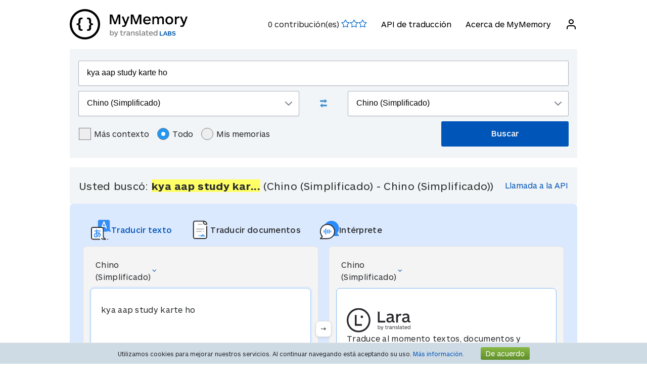

--- FILE ---
content_type: text/html; charset=UTF-8
request_url: https://mymemory.translated.net/es/Chino-%28Simplificado%29/Chino-%28Simplificado%29/kya-aap-study-karte-ho
body_size: 10021
content:
<html lang="es">
<head>
    <title>Kya aap study karte  - Chino (Simplificado) - Chino (Simplificado) Traducción y ejemplos</title>
    <meta http-equiv="Content-Type" content="text/html;charset=UTF-8"/>
    <meta http-equiv="content-language" content="es"/>
        <meta name="viewport" content="width=device-width"/>
    <meta name="robots" content="noindex, follow">    <link rel="canonical" href="https://mymemory.translated.net/es/Chino-%28Simplificado%29/Chino-%28Simplificado%29/kya-aap-study-karte-ho"/>
        <link rel="apple-touch-icon" sizes="180x180" href="/public/img/favicon-16x16.png">
    <link rel="icon" type="image/png" sizes="32x32" href="/public/img/favicon-32x32.png">
    <link rel="icon" type="image/png" sizes="16x16" href="/public/img/favicon-16x16.png">
    <link rel="mask-icon" href="/public/img/safari-pinned-tab.svg" color="#5bbad5">
    <meta name="msapplication-TileColor" content="#da532c">
    <meta name="theme-color" content="#ffffff">
    <link href="/public/css/src/mym-translated.css?v=20191128" rel="stylesheet" type="text/css"/>
    <!-- Google Tag Manager -->
        <script>(function(w,d,s,l,i){w[l]=w[l]||[];w[l].push({'gtm.start':
        new Date().getTime(),event:'gtm.js'});var f=d.getElementsByTagName(s)[0],
        j=d.createElement(s),dl=l!='dataLayer'?'&l='+l:'';j.async=true;j.src=
        'https://www.googletagmanager.com/gtm.js?id='+i+dl;f.parentNode.insertBefore(j,f);
        })(window,document,'script','dataLayer','GTM-5M6Q96G');</script>
        <!-- End Google Tag Manager --></head>

<body class="s" data-ui-lang="es">
<!-- Google Tag Manager (noscript) -->
        <noscript><iframe src="https://www.googletagmanager.com/ns.html?id=GTM-5M6Q96G"
        height="0" width="0" style="display:none;visibility:hidden"></iframe></noscript>
        <!-- End Google Tag Manager (noscript) --><header class="header--standard header header--not-bottom header--pinned header--top">
    <div class="layout layout--norow">
        <a href="https://mymemory.translated.net" class="logo">
            <img src="/public/img/mym_logo_horizontal.svg" class="img-logo" />
        </a>
        <input id="input-hamburger" type="checkbox" />
        <label for="input-hamburger"><i class="icon  ">
                <svg width="24px" height="24px" viewBox="0 0 24 24" version="1.1" xmlns="http://www.w3.org/2000/svg" xmlns:xlink="http://www.w3.org/1999/xlink"><g stroke="none" strokewidth="1" class="icon__fill" fill-rule="evenodd">
                        <path d="M3,13 C2.44771525,13 2,12.5522847 2,12 C2,11.4477153 2.44771525,11 3,11 L21,11 C21.5522847,11 22,11.4477153 22,12 C22,12.5522847 21.5522847,13 21,13 L3,13 Z M3,7 C2.44771525,7 2,6.55228475 2,6 C2,5.44771525 2.44771525,5 3,5 L21,5 C21.5522847,5 22,5.44771525 22,6 C22,6.55228475 21.5522847,7 21,7 L3,7 Z M3,19 C2.44771525,19 2,18.5522847 2,18 C2,17.4477153 2.44771525,17 3,17 L21,17 C21.5522847,17 22,17.4477153 22,18 C22,18.5522847 21.5522847,19 21,19 L3,19 Z" id="path-1"></path>
                    </g></svg></i><i class="icon  ">
                <svg width="24px" height="24px" viewBox="0 0 24 24" version="1.1" xmlns="http://www.w3.org/2000/svg" xmlns:xlink="http://www.w3.org/1999/xlink"><g stroke="none" strokewidth="1" class="icon__fill" fill-rule="evenodd">
                        <path d="M13.4142136,12 L18.7071068,17.2928932 C19.0976311,17.6834175 19.0976311,18.3165825 18.7071068,18.7071068 C18.3165825,19.0976311 17.6834175,19.0976311 17.2928932,18.7071068 L12,13.4142136 L6.70710678,18.7071068 C6.31658249,19.0976311 5.68341751,19.0976311 5.29289322,18.7071068 C4.90236893,18.3165825 4.90236893,17.6834175 5.29289322,17.2928932 L10.5857864,12 L5.29289322,6.70710678 C4.90236893,6.31658249 4.90236893,5.68341751 5.29289322,5.29289322 C5.68341751,4.90236893 6.31658249,4.90236893 6.70710678,5.29289322 L12,10.5857864 L17.2928932,5.29289322 C17.6834175,4.90236893 18.3165825,4.90236893 18.7071068,5.29289322 C19.0976311,5.68341751 19.0976311,6.31658249 18.7071068,6.70710678 L13.4142136,12 Z" id="path-1"></path>
                    </g></svg></i>
        </label>

        <nav>
            <ol>
                <li>
                    <span id="scored"></span>
                </li>
                                    <li><a href="/doc/es/spec.php">API de traducción</a></li>
                    <li><a href="/doc/es/">Acerca de MyMemory</a></li>
                
               <li id="userInfo" class="header__userInfo ">
    <a id="signin">
        <i class="icon">
            <svg width="24px" height="24px" viewBox="0 0 24 24" version="1.1" xmlns="http://www.w3.org/2000/svg" xmlns:xlink="http://www.w3.org/1999/xlink">
                <g stroke="none" strokewidth="1" class="icon__fill" fill-rule="evenodd">
                        <path d="M21,21 C21,21.5522847 20.5522847,22 20,22 C19.4477153,22 19,21.5522847 19,21 L19,19 C19,17.3431458 17.6568542,16 16,16 L8,16 C6.34314575,16 5,17.3431458 5,19 L5,21 C5,21.5522847 4.55228475,22 4,22 C3.44771525,22 3,21.5522847 3,21 L3,19 C3,16.2385763 5.23857625,14 8,14 L16,14 C18.7614237,14 21,16.2385763 21,19 L21,21 Z M12,12 C9.23857625,12 7,9.76142375 7,7 C7,4.23857625 9.23857625,2 12,2 C14.7614237,2 17,4.23857625 17,7 C17,9.76142375 14.7614237,12 12,12 Z M12,10 C13.6568542,10 15,8.65685425 15,7 C15,5.34314575 13.6568542,4 12,4 C10.3431458,4 9,5.34314575 9,7 C9,8.65685425 10.3431458,10 12,10 Z" id="path-1">
                        </path>
                    </g>
            </svg>
        </i>
        <span>Iniciar sesión</span>
    </a>
</li>        </nav>
    </div>
</header>
<section class="section--overflow">
    <div class="layout">
        <div class="contact-form">
            <div class="select-with-icon__wrapper">
                <form action="/search.php" method="get" name="filter_form" id="f" class="row_form_inline">
                    <div class="input-area">
                        <input type="hidden" name="lang" value="es"/>
                        <input class="input2" id="text" name="q" type="text" value="kya aap study karte ho">
                        <div class="source_target">
                            <div class="icon__wrapper select-with-icon__wrapper">
                                <select id="select_source_mm" name="sl">

                                    <option value="Autodetect">Detección automática</option><option value="------" disabled="disabled">------</option><option value="af-ZA">Afrikaans</option><option value="sq-AL">Albanés</option><option value="de-DE">Alemán</option><option value="de-CH">Alemán de Suiza</option><option value="am-ET">Amárico</option><option value="hy-AM">Armenio</option><option value="az-AZ">Azerbaiyano</option><option value="bjs-BB">Bajan</option><option value="bem-ZM">Bemba</option><option value="bn-IN">Bengalí</option><option value="be-BY">Bielorruso</option><option value="my-MM">Birmano</option><option value="bi-VU">Bislama</option><option value="bs-BA">Bosnio</option><option value="br-FR">Bretón</option><option value="bg-BG">Búlgaro</option><option value="kab-DZ">Cabilio</option><option value="kea-CV">Caboverdiano</option><option value="kn-IN">Canarés</option><option value="ca-ES">Catalán</option><option value="ceb-PH">Cebuano</option><option value="ch-GU">Chamorro</option><option value="cs-CZ">Checo</option><option value="ny-MW">Chichewa</option><option selected="selected" value="zh-CN">Chino (Simplificado)</option><option value="zh-TW">Chino (Tradicional)</option><option value="zdj-KM">Comorano (Ngazidja)</option><option value="cop-EG">Copto</option><option value="ko-KR">Coreano</option><option value="hr-HR">Croata</option><option value="da-DK">Danés</option><option value="dv-MV">Dhivehi</option><option value="dz-BT">Dzongkha</option><option value="sk-SK">Eslovaco</option><option value="sl-SI">Esloveno</option><option value="es-ES">Español</option><option value="eo-EU">Esperanto</option><option value="et-EE">Estonio</option><option value="fn-FNG">Fanagalo</option><option value="fo-FO">Feroés</option><option value="fi-FI">Finés</option><option value="fr-FR">Francés</option><option value="acf-LC">Francés criollo (Antillano)</option><option value="ht-HT">Francés criollo (Haití)</option><option value="crs-SC">Francés criollo (Seselwa)</option><option value="gl-ES">Gallego</option><option value="cy-GB">Galés</option><option value="gd-GB">Gaélico escocés</option><option value="ga-IE">Gaélico irlandés</option><option value="gv-IM">Gaélico manés</option><option value="ka-GE">Georgiano</option><option value="el-GR">Griego</option><option value="grc-GR">Griego (Clásico)</option><option value="gu-IN">Gujarati</option><option value="ha-NE">Hausa</option><option value="haw-US">Hawaiano</option><option value="he-IL">Hebreo</option><option value="hi-IN">Hindi</option><option value="hu-HU">Húngaro</option><option value="id-ID">Indonesio</option><option value="en-GB">Inglés</option><option value="aig-AG">Inglés criollo (Antigua y Barbuda)</option><option value="bah-BS">Inglés criollo (Bahamas)</option><option value="gcl-GD">Inglés criollo (Granada)</option><option value="gyn-GY">Inglés criollo (Guyana)</option><option value="vic-US">Inglés criollo (Islas Vírgenes)</option><option value="jam-JM">Inglés criollo (Jamaica)</option><option value="svc-VC">Inglés criollo (San Vicente)</option><option value="kl-GL">Inuktitut (Groenlandés)</option><option value="is-IS">Islandés</option><option value="it-IT">Italiano</option><option value="ja-JP">Japonés</option><option value="jv-ID">Javanés</option><option value="kk-KZ">Kazajo</option><option value="km-KM">Khmer</option><option value="rw-RW">Kinyarwanda</option><option value="ky-KG">Kirguís</option><option value="rn-BI">Kirundi</option><option value="ku-TR">Kurdo</option><option value="ckb-IQ">Kurdo sorani</option><option value="lo-LA">Lao</option><option value="la-VA">Latín</option><option value="lv-LV">Letón</option><option value="lt-LT">Lituano</option><option value="lb-LU">Luxemburgués</option><option value="mk-MK">Macedonio</option><option value="ms-MY">Malayo</option><option value="mg-MG">Malgache</option><option value="mt-MT">Maltés</option><option value="mi-NZ">Maorí</option><option value="mh-MH">Marshalés</option><option value="mfe-MU">Mauriciano</option><option value="men-SL">Mendé</option><option value="mn-MN">Mongol</option><option value="nl-NL">Neerlandés</option><option value="ne-NP">Nepalí</option><option value="niu-NU">Niuano</option><option value="no-NO">Noruego</option><option value="ur-PK">Pakistaní</option><option value="pau-PW">Palauano</option><option value="pa-IN">Panyabí</option><option value="pap-CW">Papiamento</option><option value="ps-PK">Pastún</option><option value="fa-IR">Persa</option><option value="pis-SB">Pijin</option><option value="pl-PL">Polaco</option><option value="pt-PT">Portugués</option><option value="pov-GW">Portugués criollo (Alta Guinea)</option><option value="pot-US">Potawatomi</option><option value="qu-PE">Quechua</option><option value="rm-RO">Romaní balcánico</option><option value="ro-RO">Rumano</option><option value="ru-RU">Ruso</option><option value="sm-WS">Samoano</option><option value="sg-CF">Sango</option><option value="sr-RS">Serbio</option><option value="st-ST">Sesotho, sureño</option><option value="sn-ZW">Shona</option><option value="si-LK">Sinhala</option><option value="syc-TR">Siríaco (Arameo)</option><option value="so-SO">Somalí</option><option value="srn-SR">Sranan Tongo</option><option value="sw-SZ">Suajili</option><option value="sv-SE">Sueco</option><option value="tl-PH">Tagalo</option><option value="th-TH">Tailandés</option><option value="tmh-DZ">Tamashek (Tuareg)</option><option value="ta-LK">Tamil</option><option value="tg-TJ">Tayiko</option><option value="te-IN">Telugu</option><option value="tet-TL">Tetun</option><option value="bo-CN">Tibetano</option><option value="ti-TI">Tigriña</option><option value="tpi-PG">Tok Pisin</option><option value="tkl-TK">Tokelauano</option><option value="to-TO">Tongano</option><option value="tn-BW">Tsuana</option><option value="tr-TR">Turco</option><option value="tk-TM">Turcomano</option><option value="tvl-TV">Tuvaluano</option><option value="uk-UA">Ucraniano</option><option value="ppk-ID">Uma</option><option value="uz-UZ">Uzbeko</option><option value="eu-ES">Vasco</option><option value="vi-VN">Vietnamita</option><option value="wls-WF">Walisiano</option><option value="wo-SN">Wólof</option><option value="xh-ZA">Xhosa</option><option value="yi-YD">Yídish</option><option value="zu-ZA">Zulú</option><option value="ar-SA">Árabe</option>                                </select>
                                <div class="select-with-icon__right-icon">
                                    <svg width="14px" height="8px" viewBox="0 0 14 8"><g stroke="none" stroke-width="1" class="icon__fill" fill-rule="evenodd"><g transform="translate(-5.000000, -8.000000)" fill-rule="nonzero"><path d="M17.2928932,8.29289322 C17.6834175,7.90236893 18.3165825,7.90236893 18.7071068,8.29289322 C19.0976311,8.68341751 19.0976311,9.31658249 18.7071068,9.70710678 L12.7071068,15.7071068 C12.3165825,16.0976311 11.6834175,16.0976311 11.2928932,15.7071068 L5.29289322,9.70710678 C4.90236893,9.31658249 4.90236893,8.68341751 5.29289322,8.29289322 C5.68341751,7.90236893 6.31658249,7.90236893 6.70710678,8.29289322 L12,13.5857864 L17.2928932,8.29289322 Z"></path></g></g></svg>
                                </div>
                            </div>
                            <div class="swap-language"><span class="icon-swap" id="swp-language"></span></div>
                            <div class="icon__wrapper select-with-icon__wrapper">
                                <select id="select_target_mm" name="tl">
                                    <option value="af-ZA">Afrikaans</option><option value="sq-AL">Albanés</option><option value="de-DE">Alemán</option><option value="de-CH">Alemán de Suiza</option><option value="am-ET">Amárico</option><option value="hy-AM">Armenio</option><option value="az-AZ">Azerbaiyano</option><option value="bjs-BB">Bajan</option><option value="bem-ZM">Bemba</option><option value="bn-IN">Bengalí</option><option value="be-BY">Bielorruso</option><option value="my-MM">Birmano</option><option value="bi-VU">Bislama</option><option value="bs-BA">Bosnio</option><option value="br-FR">Bretón</option><option value="bg-BG">Búlgaro</option><option value="kab-DZ">Cabilio</option><option value="kea-CV">Caboverdiano</option><option value="kn-IN">Canarés</option><option value="ca-ES">Catalán</option><option value="ceb-PH">Cebuano</option><option value="ch-GU">Chamorro</option><option value="cs-CZ">Checo</option><option value="ny-MW">Chichewa</option><option selected="selected" value="zh-CN">Chino (Simplificado)</option><option value="zh-TW">Chino (Tradicional)</option><option value="zdj-KM">Comorano (Ngazidja)</option><option value="cop-EG">Copto</option><option value="ko-KR">Coreano</option><option value="hr-HR">Croata</option><option value="da-DK">Danés</option><option value="dv-MV">Dhivehi</option><option value="dz-BT">Dzongkha</option><option value="sk-SK">Eslovaco</option><option value="sl-SI">Esloveno</option><option value="es-ES">Español</option><option value="eo-EU">Esperanto</option><option value="et-EE">Estonio</option><option value="fn-FNG">Fanagalo</option><option value="fo-FO">Feroés</option><option value="fi-FI">Finés</option><option value="fr-FR">Francés</option><option value="acf-LC">Francés criollo (Antillano)</option><option value="ht-HT">Francés criollo (Haití)</option><option value="crs-SC">Francés criollo (Seselwa)</option><option value="gl-ES">Gallego</option><option value="cy-GB">Galés</option><option value="gd-GB">Gaélico escocés</option><option value="ga-IE">Gaélico irlandés</option><option value="gv-IM">Gaélico manés</option><option value="ka-GE">Georgiano</option><option value="el-GR">Griego</option><option value="grc-GR">Griego (Clásico)</option><option value="gu-IN">Gujarati</option><option value="ha-NE">Hausa</option><option value="haw-US">Hawaiano</option><option value="he-IL">Hebreo</option><option value="hi-IN">Hindi</option><option value="hu-HU">Húngaro</option><option value="id-ID">Indonesio</option><option value="en-GB">Inglés</option><option value="aig-AG">Inglés criollo (Antigua y Barbuda)</option><option value="bah-BS">Inglés criollo (Bahamas)</option><option value="gcl-GD">Inglés criollo (Granada)</option><option value="gyn-GY">Inglés criollo (Guyana)</option><option value="vic-US">Inglés criollo (Islas Vírgenes)</option><option value="jam-JM">Inglés criollo (Jamaica)</option><option value="svc-VC">Inglés criollo (San Vicente)</option><option value="kl-GL">Inuktitut (Groenlandés)</option><option value="is-IS">Islandés</option><option value="it-IT">Italiano</option><option value="ja-JP">Japonés</option><option value="jv-ID">Javanés</option><option value="kk-KZ">Kazajo</option><option value="km-KM">Khmer</option><option value="rw-RW">Kinyarwanda</option><option value="ky-KG">Kirguís</option><option value="rn-BI">Kirundi</option><option value="ku-TR">Kurdo</option><option value="ckb-IQ">Kurdo sorani</option><option value="lo-LA">Lao</option><option value="la-VA">Latín</option><option value="lv-LV">Letón</option><option value="lt-LT">Lituano</option><option value="lb-LU">Luxemburgués</option><option value="mk-MK">Macedonio</option><option value="ms-MY">Malayo</option><option value="mg-MG">Malgache</option><option value="mt-MT">Maltés</option><option value="mi-NZ">Maorí</option><option value="mh-MH">Marshalés</option><option value="mfe-MU">Mauriciano</option><option value="men-SL">Mendé</option><option value="mn-MN">Mongol</option><option value="nl-NL">Neerlandés</option><option value="ne-NP">Nepalí</option><option value="niu-NU">Niuano</option><option value="no-NO">Noruego</option><option value="ur-PK">Pakistaní</option><option value="pau-PW">Palauano</option><option value="pa-IN">Panyabí</option><option value="pap-CW">Papiamento</option><option value="ps-PK">Pastún</option><option value="fa-IR">Persa</option><option value="pis-SB">Pijin</option><option value="pl-PL">Polaco</option><option value="pt-PT">Portugués</option><option value="pov-GW">Portugués criollo (Alta Guinea)</option><option value="pot-US">Potawatomi</option><option value="qu-PE">Quechua</option><option value="rm-RO">Romaní balcánico</option><option value="ro-RO">Rumano</option><option value="ru-RU">Ruso</option><option value="sm-WS">Samoano</option><option value="sg-CF">Sango</option><option value="sr-RS">Serbio</option><option value="st-ST">Sesotho, sureño</option><option value="sn-ZW">Shona</option><option value="si-LK">Sinhala</option><option value="syc-TR">Siríaco (Arameo)</option><option value="so-SO">Somalí</option><option value="srn-SR">Sranan Tongo</option><option value="sw-SZ">Suajili</option><option value="sv-SE">Sueco</option><option value="tl-PH">Tagalo</option><option value="th-TH">Tailandés</option><option value="tmh-DZ">Tamashek (Tuareg)</option><option value="ta-LK">Tamil</option><option value="tg-TJ">Tayiko</option><option value="te-IN">Telugu</option><option value="tet-TL">Tetun</option><option value="bo-CN">Tibetano</option><option value="ti-TI">Tigriña</option><option value="tpi-PG">Tok Pisin</option><option value="tkl-TK">Tokelauano</option><option value="to-TO">Tongano</option><option value="tn-BW">Tsuana</option><option value="tr-TR">Turco</option><option value="tk-TM">Turcomano</option><option value="tvl-TV">Tuvaluano</option><option value="uk-UA">Ucraniano</option><option value="ppk-ID">Uma</option><option value="uz-UZ">Uzbeko</option><option value="eu-ES">Vasco</option><option value="vi-VN">Vietnamita</option><option value="wls-WF">Walisiano</option><option value="wo-SN">Wólof</option><option value="xh-ZA">Xhosa</option><option value="yi-YD">Yídish</option><option value="zu-ZA">Zulú</option><option value="ar-SA">Árabe</option>                                </select>
                                <div class=" select-with-icon__right-icon">
                                    <svg width="14px" height="8px" viewBox="0 0 14 8"><g stroke="none" stroke-width="1" class="icon__fill" fill-rule="evenodd"><g transform="translate(-5.000000, -8.000000)" fill-rule="nonzero"><path d="M17.2928932,8.29289322 C17.6834175,7.90236893 18.3165825,7.90236893 18.7071068,8.29289322 C19.0976311,8.68341751 19.0976311,9.31658249 18.7071068,9.70710678 L12.7071068,15.7071068 C12.3165825,16.0976311 11.6834175,16.0976311 11.2928932,15.7071068 L5.29289322,9.70710678 C4.90236893,9.31658249 4.90236893,8.68341751 5.29289322,8.29289322 C5.68341751,7.90236893 6.31658249,7.90236893 6.70710678,8.29289322 L12,13.5857864 L17.2928932,8.29289322 Z"></path></g></g></svg>
                                </div>
                            </div>
                        </div>
                        <div class="search-area">
                            <div class="advanced-search-radio hidemobile">
                                <label class="container">Más contexto                                    <input type="checkbox" id="concordancer_check" name="concordancer"  value="1" >
                                    <span class="checkmark"></span>
                                </label>
                                    <label class="container">Todo                                        <input id="concordancer_radio" type=radio name="ownerFilter" value="all" checked/>
                                        <span class="radiobtn"></span>
                                    </label>                        
                                    <label class="container">Mis memorias                                        <input id="concordancer_radio" type=radio name="ownerFilter" id="only-my-memory" value="mine" />
                                        <span class="radiobtn"></span>
                                    </label>
                                  

                            </div>
                            <input id="search-button" class="button search-button--results" type="submit" value="Buscar"/>
                        </div>
                    </div>
                </form>
            </div>
        </div>
    </div>
</section>

<section class="section--overflow">
    </section>

<section class="section--overflow distance--top-18">
    <div class="layout">
        <div class="contact-form">
            <div id="box_search_title" class="adshook">
                <a name="search" class="search_again_anchor hidedesktop"></a>
                <h1 class="search_title">Usted buscó: <i>kya aap study kar...</i> (Chino (Simplificado)  - Chino (Simplificado)) </h1>
                <ul class="mn2liv hidemobile">
                    <li><a rel="nofollow" target="_blank" href="https://api.mymemory.translated.net/get?q=kya aap study karte ho&langpair=zh|zh">Llamada a la API</a></li>                    
                </ul>
            </div><!-- // - box_search_title -->
        </div>

    </div>
</section>

<script>
    document.getElementById("text").value = "kya aap study karte ho";
</script>

<section lang="layout--overflow">
<div class="layout">
<head>
  <meta charset="utf-8">
  <meta name="viewport" content="width=device-width, initial-scale=1">
  <link rel="stylesheet" href="https://mymemory.translated.net/public/css/src/lara-style.css">
</head>

<div class="feature-container">
  <div class="lara-menu-feature">
    <a href="https://laratranslate.com/traductor?sourceApp=mymemory" target="_blank" class="lara-item-feature">
        <img src="https://mymemory.translated.net/public/img/translate-icon.svg" alt="Traductor" />
	    <p class="lara-item-text-feature-first">
        <span class="desktop-text">Traducir texto</span>
        <span class="mobile-text">Texto</span>
      </p>
    </a>
    <a href="https://laratranslate.com/traductor/documentos?sourceApp=mymemory" target="_blank" class="lara-item-feature">
            <img src="https://mymemory.translated.net/public/img/document-icon.svg" alt="Traductor documentos" />
	    <p class="lara-item-text-feature-second">
        <span class="desktop-text">Traducir documentos</span>
        <span class="mobile-text">Doc.</span>
      </p>
    </a>
    <a href="https://laralive.com/traductor/interprete?sourceApp=mymemory" target="_blank" class="lara-item-feature">
            <img src="https://mymemory.translated.net/public/img/chat-icon.svg" alt="Traductor voz" />
	    <p class="lara-item-text-feature-third">
        <span class="desktop-text">Intérprete</span>
        <span class="mobile-text">Voz</span>
      </p>
    </a>
  </div>
  <div class="feature-translator-container"
    onclick="window.location.href='https://laratranslate.com/traductor?sourceApp=mymemory&source=zh&target=zh&text=kya aap study karte ho';"
    style="cursor: pointer;">
    <div class="translator-card-item">
      <a href="https://laratranslate.com/traductor?sourceApp=mymemory&source=zh&target=zh&text=kya aap study karte ho"
        class="translator-card-item-text" onclick="event.stopPropagation();">
        <p>Chino (Simplificado)</p>
              <img src="https://mymemory.translated.net/public/img/chevron-icon.svg" alt="Traductor" />
      </a>
      <div class="translator-card-item-source">
        <p>kya aap study karte ho</p>
      </div>
    </div>
    <div style="position: relative;">
      <div class="translator-card-arrow">
              <img src="https://mymemory.translated.net/public/img/arrow.svg" alt="Traductor" />
      </div>
    </div>
    <div class="translator-card-item-second">
      <a href="https://laratranslate.com/traductor?sourceApp=mymemory&source=zh&target=zh&text=kya aap study karte ho"
        class="translator-card-item-text" onclick="event.stopPropagation();">
        <p>Chino (Simplificado)</p>
              <img src="https://mymemory.translated.net/public/img/chevron-icon.svg" alt="Traductor" />
      </a>
      <div class="translator-card-item-target">
        <div class="translator-card-item-target-content">
                    <img src="https://mymemory.translated.net/public/img/lara-logo.svg" alt="Traductor" />
		<div class="translator-card-item-target-text">
            <p>Traduce al momento textos, documentos y pistas de voz con Lara</p>
          </div>
          <a href="https://laratranslate.com/traductor?sourceApp=mymemory&source=zh&target=zh&text=kya aap study karte ho" class="translator-button"
            onclick="event.stopPropagation();">¡Traducir ahora!</a>
        </div>
      </div>
    </div>
  </div>
</div>
</div>
</section>




                <section class="layout-overflow">
                    <div class="layout">
                        <div class="human_trans_area">
                            <div class="layout__row row_container">
                                <h2>Contribuciones humanas</h2>
                            </div>
                            <div class="layout__row row_container">
                                <p class="st">De traductores profesionales, empresas, páginas web y repositorios de traducción de libre uso.</p>
                                <p class="add"><span class="icon-plus"></span><a class="trs">Añadir una traducción</a></p>
                            </div>
                            <div class="cl"></div>
                            <div class="row_container res_container layout__row hidemobile ls">
                                <div class="auto_cell auto_cell__title layout__col-4 layout__col-sm-12 layout__col-xs-12">
                                    <h3 >Chinese</h3>
                                </div>
                                <div class="auto_cell auto_cell__title layout__col-4 layout__col-sm-12 layout__col-xs-12">
                                    <h3 >Chinese</h3>
                                </div>
                                <div class="auto_cell auto_cell__title layout__col-4 layout__col-sm-12 layout__col-xs-12">
                                    <h3 >Información</h3>
                                </div>

                            </div>
                            <div>
                                <div id="insertArea" class="layout__row row_container" style="display:none"></div>
                            </div>
                        </div>
                    </div>
                </section>



                <div class="cl"></div><ul class="ls" id="no_human"><li style="text-align:center;line-height:20px;width:100%;font-size:120%;"><br/>No se ha encontrado ninguna traducción humana.<br/><span id="pleaseContribute"><br/>¡Por favor, contribuya!</span></li></ul>

            <section class="layout-overflow">
                <div class="layout">
                    <div class="human_trans_area">
                        <div class="layout__row row_container" style="justify-content: center">
                            <p class="add"><span class="icon-plus"></span><a class="trs">Añadir una traducción</a></p>
                        </div>
                    </div>
                </div>
            </section>
            <div class="cl"></div>

            <!-- Pie di pagina -->
            <input type="hidden" name="app_segment" id="app_new_segment" value=""/>
            <input type="hidden" name="app_segment" id="app_old_segment" value=""/>
        </div>
    </div>
    </div>
</section>

<section class="section--overflow">
    <div class="layout">
<head>
  <meta charset="utf-8">
  <meta name="viewport" content="width=device-width, initial-scale=1">
  <link rel="stylesheet" href="https://mymemory.translated.net/public/css/src/lara-style.css">

</head>

<div class="banner-container" onclick="window.open('https://laratranslate.com/traductor?sourceApp=mymemory', '_blank');" style="cursor: pointer;">
     <img class="banner-bg" src="https://mymemory.translated.net/public/img/devices-screenshots/es-ES.png"
	alt="Lara Translate app interface on multiple devices" />
  <div class="banner">
        <img src="https://mymemory.translated.net/public/img/lara-logo.svg" alt="Lara Translate Official Logo" />
	  <h2 class="banner-title">La herramienta de traducción más fiable del mundo</h2>
    <p class="banner-text">Traducción de textos, documentos y voz.</p>
    <a href="https://laratranslate.com/traductor?sourceApp=mymemory" target="_blank" class="banner-button" onclick="event.stopPropagation();">
      Consigue Lara gratis
    </a>
  </div>
</div>
</div>
</section>

<section class="section--overflow">
    <div class="layout">
        <div class="layout__row layout__row--center ">
            <div class="layout__col-12 layout__col-xs-12">
                <div class="hero-text hero-text--center distance--top-42 distance--bottom--18">
                    <h3>
                        Obtenga una traducción de calidad con<br/><span id="segcounter">
			<b> 9,524,019,957 </b>
                </span>contribuciones humanas                    </h3>
                </div>
            </div>
        </div>
    </div>
</section>
<section class="section--overflow distance--top-18">
    <div class="layout">

            </div>
</section>
<section class="section--overflow distance--top-18">
    <div class="layout">
        <h6>
            Usuarios que están solicitando ayuda en este momento:        </h6>
        <br/>
        <div id="otherlinks" class="hidemobile">
            <a style="white-space: nowrap;" href="https://mymemory.translated.net/es/Inglés/Ruso/cannot-open"><b>cannot open</b>&nbsp;<small>(Inglés&gt;Ruso)</small></a><a style="white-space: nowrap;" href="https://mymemory.translated.net/es/Inglés/Italiano/eqr"><b>eqr</b>&nbsp;<small>(Inglés&gt;Italiano)</small></a><a style="white-space: nowrap;" href="https://mymemory.translated.net/es/Tagalo/Bengalí/palabunutan-ng-pangalan-para-sa-bigayan-ng-regalo"><b>palabunutan ng pangalan para sa bigayan ng regalo</b>&nbsp;<small>(Tagalo&gt;Bengalí)</small></a><a style="white-space: nowrap;" href="https://mymemory.translated.net/es/Inglés/Español/tape-dispenser"><b>tape dispenser</b>&nbsp;<small>(Inglés&gt;Español)</small></a><a style="white-space: nowrap;" href="https://mymemory.translated.net/es/Inglés/Español/3q"><b>3q</b>&nbsp;<small>(Inglés&gt;Español)</small></a><a style="white-space: nowrap;" href="https://mymemory.translated.net/es/Indonesio/Bengalí/anugerah-terindah-yang-pernah-ku-miliki"><b>anugerah terindah yang pernah ku miliki</b>&nbsp;<small>(Indonesio&gt;Bengalí)</small></a><a style="white-space: nowrap;" href="https://mymemory.translated.net/es/Tagalo/Inglés/asan-kaba-ngayon%3F"><b>asan kaba ngayon?</b>&nbsp;<small>(Tagalo&gt;Inglés)</small></a><a style="white-space: nowrap;" href="https://mymemory.translated.net/es/Español/Árabe/amor-eterno"><b>amor eterno</b>&nbsp;<small>(Español&gt;Árabe)</small></a><a style="white-space: nowrap;" href="https://mymemory.translated.net/es/Italiano/Inglés/urto%5C%27-una-provetta%2C-la-fece-cadere"><b>urto' una provetta, la fece cadere</b>&nbsp;<small>(Italiano&gt;Inglés)</small></a><a style="white-space: nowrap;" href="https://mymemory.translated.net/es/Inglés/Hindi/what-you-say-when-some-one-gives-you-something"><b>what you say when some one gives you something</b>&nbsp;<small>(Inglés&gt;Hindi)</small></a><a style="white-space: nowrap;" href="https://mymemory.translated.net/es/Inglés/Árabe/krakauer"><b>krakauer</b>&nbsp;<small>(Inglés&gt;Árabe)</small></a><a style="white-space: nowrap;" href="https://mymemory.translated.net/es/Malayo/Inglés/tugas-saya-untuk-menyelamatkan-mangsa-banjir"><b>tugas saya untuk menyelamatkan mangsa banjir</b>&nbsp;<small>(Malayo&gt;Inglés)</small></a><a style="white-space: nowrap;" href="https://mymemory.translated.net/es/Inglés/Tagalo/don%5C%27t-hesitate-to-accept-invitations-from-others"><b>don't hesitate to accept invitations from others</b>&nbsp;<small>(Inglés&gt;Tagalo)</small></a><a style="white-space: nowrap;" href="https://mymemory.translated.net/es/Indonesio/Inglés/kita-akan-berangkat-besok%3F"><b>kita akan berangkat besok?</b>&nbsp;<small>(Indonesio&gt;Inglés)</small></a><a style="white-space: nowrap;" href="https://mymemory.translated.net/es/Inglés/Hindi/if-together%2C-we-are%2C-stronger"><b>if together, we are, stronger</b>&nbsp;<small>(Inglés&gt;Hindi)</small></a><a style="white-space: nowrap;" href="https://mymemory.translated.net/es/Sueco/Inglés/bunkrar"><b>bunkrar</b>&nbsp;<small>(Sueco&gt;Inglés)</small></a><a style="white-space: nowrap;" href="https://mymemory.translated.net/es/Italiano/Inglés/connectors"><b>connectors</b>&nbsp;<small>(Italiano&gt;Inglés)</small></a><a style="white-space: nowrap;" href="https://mymemory.translated.net/es/Inglés/Suajili/i-would-like-you-to-be-happy-all-the-time"><b>i would like you to be happy all the time</b>&nbsp;<small>(Inglés&gt;Suajili)</small></a><a style="white-space: nowrap;" href="https://mymemory.translated.net/es/Portugués/Español/fazendo-oq-de-bom"><b>fazendo oq de bom</b>&nbsp;<small>(Portugués&gt;Español)</small></a><a style="white-space: nowrap;" href="https://mymemory.translated.net/es/Hindi/Inglés/mai-aap-se-milna-chahta-hu-kaise-mil-sakti-hu"><b>mai aap se milna chahta hu kaise mil sakti hu</b>&nbsp;<small>(Hindi&gt;Inglés)</small></a>        </div>
    </div>
</section>
<br/><br/>
<footer>
    <div class="layout layout--norow">
        <div class="footer__credits">           
            <div>                
                <p>MyMemory es la memoria de traducción más grande del mundo. Se ha creado recopilando memorias de traducción de la Unión Europea y de las Naciones Unidas, así como alineando los mejores sitios web multilingües específicos de cada dominio.</p>
                <p>Formamos parte de Translated, por lo que si necesitas servicios de traducción profesionales, echa un vistazo a <a target="_blank" href="https://translated.com/bienvenido">nuestro sitio.</a></p>
            </div>
        </div>
        <div class="footer__menu">
            <ul>
                	      
                <li><a href="/doc/">Acerca de MyMemory</a></li>
                <li><a href="https://laratranslate.com/traductor">Traductor</a></li>
		<li><a href="mailto:mymemory@translated.net?subject=MyMemory%20Abuse&body=http://mymemory.translated.net/es/Chino-%28Simplificado%29/Chino-%28Simplificado%29/kya-aap-study-karte-ho">Notificar abuso</a></li>
               
                <li><a href="mailto:mymemory@translated.net?subject=About%20MyMemory">Contáctenos</a></li>
                <li><a href="https://translatedlabs.com/bienvenido" class="translated_labs_link">Translated <span>LABS</span></a></li>
                <li><a href="/terms-and-conditions">Terms of Service</a></li>
    
	</ul>

        </div>
        <div class="footer__menu languages icon__wrapper select-with-icon__wrapper">

            <!--MyMemory en su idioma:-->
            <div class="choose_lang">
                <ul>
                                                                <li><a rel="alternate" hreflang="en" href="https://mymemory.translated.net/en/Chinese-%28Simplified%29/Chinese-%28Simplified%29/kya-aap-study-karte-ho">English</a></li>
                                            <li><a rel="alternate" hreflang="it" href="https://mymemory.translated.net/it/Cinese-semplificato/Cinese-semplificato/kya-aap-study-karte-ho">Italiano</a></li>
                                            <li><a rel="alternate" hreflang="es" href="https://mymemory.translated.net/es/Chino-%28Simplificado%29/Chino-%28Simplificado%29/kya-aap-study-karte-ho">Español</a></li>
                                            <li><a rel="alternate" hreflang="fr" href="https://mymemory.translated.net/fr/Chinois-%28simplifi%C3%A9%29/Chinois-%28simplifi%C3%A9%29/kya-aap-study-karte-ho">Français</a></li>
                                            <li><a rel="alternate" hreflang="de" href="https://mymemory.translated.net/de/Chinesisch-%28Vereinfacht%29/Chinesisch-%28Vereinfacht%29/kya-aap-study-karte-ho">Deutsch</a></li>
                                            <li><a rel="alternate" hreflang="nl" href="https://mymemory.translated.net/nl/Chinees-%28Vereenvoudigd%29/Chinees-%28Vereenvoudigd%29/kya-aap-study-karte-ho">Nederlands</a></li>
                                            <li><a rel="alternate" hreflang="sv" href="https://mymemory.translated.net/sv/Kinesiska-%28f%C3%B6renklad%29/Kinesiska-%28f%C3%B6renklad%29/kya-aap-study-karte-ho">Svenska</a></li>
                                            <li><a rel="alternate" hreflang="pt" href="https://mymemory.translated.net/pt/Chin%C3%AAs-%28simplificado%29/Chin%C3%AAs-%28simplificado%29/kya-aap-study-karte-ho">Português</a></li>
                                            <li><a rel="alternate" hreflang="ru" href="https://mymemory.translated.net/ru/%D0%9A%D0%B8%D1%82%D0%B0%D0%B9%D1%81%D0%BA%D0%B8%D0%B9-%28%D1%83%D0%BF%D1%80%D0%BE%D1%89%D0%B5%D0%BD%D0%BD%D1%8B%D0%B9%29/%D0%9A%D0%B8%D1%82%D0%B0%D0%B9%D1%81%D0%BA%D0%B8%D0%B9-%28%D1%83%D0%BF%D1%80%D0%BE%D1%89%D0%B5%D0%BD%D0%BD%D1%8B%D0%B9%29/kya-aap-study-karte-ho">Русский</a></li>
                                            <li><a rel="alternate" hreflang="ja" href="https://mymemory.translated.net/ja/%E7%B0%A1%E4%BD%93%E5%AD%97%E4%B8%AD%E5%9B%BD%E8%AA%9E/%E7%B0%A1%E4%BD%93%E5%AD%97%E4%B8%AD%E5%9B%BD%E8%AA%9E/kya-aap-study-karte-ho">日本語</a></li>
                                            <li><a rel="alternate" hreflang="zh" href="https://mymemory.translated.net/zh/%E7%AE%80%E4%BD%93%E4%B8%AD%E6%96%87/%E7%AE%80%E4%BD%93%E4%B8%AD%E6%96%87/kya-aap-study-karte-ho">汉语</a></li>
                                            <li><a rel="alternate" hreflang="ko" href="https://mymemory.translated.net/ko/%EC%A4%91%EA%B5%AD%EC%96%B4%28%EA%B0%84%EC%B2%B4%EC%9E%90%29/%EC%A4%91%EA%B5%AD%EC%96%B4%28%EA%B0%84%EC%B2%B4%EC%9E%90%29/kya-aap-study-karte-ho">한국어</a></li>
                                            <li><a rel="alternate" hreflang="trz" href="https://mymemory.translated.net/trz/Autodetect//kya-aap-study-karte-ho"></a></li>
                                                        </ul>

            </div>
        </div>
    </div>
</footer>

<div id="privacy-policy"><div><span>Utilizamos cookies para mejorar nuestros servicios. Al continuar navegando está aceptando su uso. <a href="https://translated.com/confidencialidad" target="_blank" title="Privacy Policy">Más información.</a></span>
        <span class="privacy-policy-accept"><a>De acuerdo</a></span></div></div>


<script type="text/javascript" src="//ajax.googleapis.com/ajax/libs/jquery/3.3.1/jquery.min.js"></script>
<script type="text/javascript" src="/public/js/build/mymemory.min.js?v=20191128"></script>
<script>
var messages = {"connection_error":"Se ha encontrado un problema al contactar con el servidor.\\n\\n","save":"Guardar","cancel":"Cancelar","wait_previuos_op":"Por favor, espere hasta que se complete la operaci\u00f3n anterior.","done":"Listo","req_prob":"Se ha encontrado un problema con la solicitud.","http_req_error":"No se puede crear la instancia XMLHTTP","low_score":"\u00bfDesea dar una puntuaci\u00f3n baja a esta traducci\u00f3n?","confirm_deletion":"\u00bfDesea eliminar esta fila?","mozilla_extra":"Para poder copiar el texto en este navegador, necesita privilegios extra.\\n\\nP\u00f3ngase en contacto con mymemory@translated.net para obtener m\u00e1s informaci\u00f3n.","copied_clipboard":"Listo. Teclee CTRL+V para pegar el texto en la aplicaci\u00f3n","info_formats":"Puede importar los formatos siguientes:\\n\\nTMX: F\u00e1cil de exportar desde Trados y otras herramientas CAT\\nZIP: Permite incluir uno o m\u00e1s archivos tmx (sugerido)","confirm_file_deletion":"\u00bfDesea eliminar todos los segmentos asociados a este archivo desde el sistema de gesti\u00f3n de la traducci\u00f3n (TMS)?","confirm_no_subject":"\u00bfEst\u00e1 seguro de que no desea seleccionar ning\u00fan tema?","queue":"En la cola","processing":"Procesando","wait":"Espere","confirm_tmx_deletion":"\u00bfDesea eliminar este archivo?","info_mt":"Para actualizar el n\u00famero de coincidencias encontradas en el archivo, utilice la traducci\u00f3n autom\u00e1tica para los segmentos sin coincidencias en nuestra\/su memoria.","info_mm":"Puede decidir si desea limitar la b\u00fasqueda de coincidencias en los segmentos cargados por usted.","login_required":"Inicie sesi\u00f3n o reg\u00edstrese para utilizar esta funci\u00f3n","close_insert":"Cerrar \u00e1rea de inserci\u00f3n","add_translation":"A\u00f1adir una traducci\u00f3n","contribution":"contribuci\u00f3n(es)","op_wait":"Hay otra operaci\u00f3n en curso. Por favor, espere.","similar_notice":"Existen traducciones similares a la que ha editado.\\n\u00bfDesea verlas?","last_up":"\u00daltima actualizaci\u00f3n:","quality":"Calidad:","subject":"Tema:","star0":"Sea el primero en votar","star1":"No es una traducci\u00f3n","star2":"Traducci\u00f3n con errores","star3":"No estoy seguro","star4":"Buena en un contexto espec\u00edfico","star5":"Excelente","vote":"\u00a1Voto a\u00f1adido!","update":"Actualizando...","error_pair":"Por favor, especifique dos idiomas diferentes","select_source_lang":"Idioma de origen","select_target_lang":"Idioma de destino","insert":"Insertar"};var MM = {"cid":null,"baseURL":"https:\/\/mymemory.translated.net"}</script>
<div id="snackbar" class="snackbar">
        <p class="snackbar__copy"></p>
        <div class="snackbar__close-wrapper">
            <i class="icon snackbar__close">
<svg width="24px" height="24px" viewBox="0 0 24 24" version="1.1" xmlns="http://www.w3.org/2000/svg" xmlns:xlink="http://www.w3.org/1999/xlink"><g stroke="none" strokewidth="1" class="icon__fill" fill-rule="evenodd">
        <path d="M13.4142136,12 L18.7071068,17.2928932 C19.0976311,17.6834175 19.0976311,18.3165825 18.7071068,18.7071068 C18.3165825,19.0976311 17.6834175,19.0976311 17.2928932,18.7071068 L12,13.4142136 L6.70710678,18.7071068 C6.31658249,19.0976311 5.68341751,19.0976311 5.29289322,18.7071068 C4.90236893,18.3165825 4.90236893,17.6834175 5.29289322,17.2928932 L10.5857864,12 L5.29289322,6.70710678 C4.90236893,6.31658249 4.90236893,5.68341751 5.29289322,5.29289322 C5.68341751,4.90236893 6.31658249,4.90236893 6.70710678,5.29289322 L12,10.5857864 L17.2928932,5.29289322 C17.6834175,4.90236893 18.3165825,4.90236893 18.7071068,5.29289322 C19.0976311,5.68341751 19.0976311,6.31658249 18.7071068,6.70710678 L13.4142136,12 Z" id="path-1"></path>
    </g></svg></i>
        </div>
    </div>





</body>
</html>
<!-- /silence is golden/  x -->
